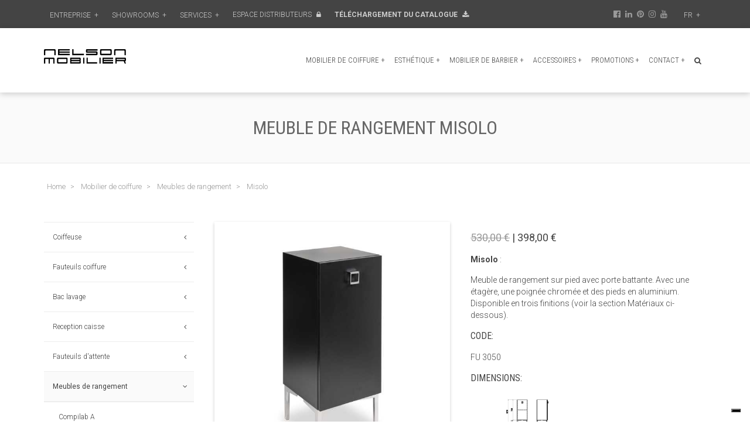

--- FILE ---
content_type: text/html; charset=UTF-8
request_url: https://www.nelson-mobilier.com/fr/mobilier-coiffure/meubles-rangement/535/1119/misolo/
body_size: 16293
content:
<!DOCTYPE html>
<html lang="fr">

<head>
	<meta charset="UTF-8">
	<meta name="viewport" content="width=device-width, initial-scale=1">
		<title>Meuble de rangement Misolo | Nelson Mobilier</title>
	<meta name="description" content="Decouvréz Misolo et autres produits parmi la gamme de Meubles de rangement fabriqués en France par Nelson Mobilier." />

	<base href="https://www.nelson-mobilier.com/" />
			<!-- Alternate meta link -->
		<link rel="alternate" hreflang="it" href="https://www.nelson-mobilier.com/it/arredamenti-parrucchieri/mobili-espositori/535/1119/misolo/" />
		<link rel="alternate" hreflang="en" href="https://www.nelson-mobilier.com/en/salon-furniture/color-bars-displays-storage/535/1119/misolo/" />
		<link rel="alternate" hreflang="fr" href="https://www.nelson-mobilier.com/fr/mobilier-coiffure/meubles-rangement/535/1119/misolo/" />
		<link rel="alternate" hreflang="es" href="https://www.nelson-mobilier.com/es/muebles-peluqueria/muebles-mostradores/535/1119/misolo/" />
		<link rel="alternate" hreflang="de" href="https://www.nelson-mobilier.com/de/friseureinrichtung/moebel-verkauf/535/1119/misolo/" />
		<link rel="alternate" hreflang="hu" href="https://www.nelson-mobilier.com/hu/m-bitor/taroliszekreny-1/535/1119/misolo/" />
		<!-- Fine Alternate meta link -->
	
	

	<link rel="canonical" href="https://www.nelson-mobilier.com/fr/mobilier-coiffure/meubles-rangement/535/1119/misolo/" />
	<link rel="alternate" hreflang="x-default" href="https://www.nelson-mobilier.com/en/salon-furniture/color-bars-displays-storage/535/1119/misolo/" />

	<link rel="shortcut icon" href="favicon.ico" type="image/x-icon">
	

<script type="text/javascript">
var _iub = _iub || [];
_iub.csConfiguration = {
  "askConsentAtCookiePolicyUpdate": true,
  "countryDetection": true,
  "enableFadp": true,
  "enableLgpd": true,
  "enableUspr": true,
  "floatingPreferencesButtonColor": "#000000",
  "floatingPreferencesButtonDisplay": "bottom-right",
  "perPurposeConsent": true,
  "purposes": "1,2,3,4,5",
  "siteId": 847180,
  "cookiePolicyId": 8156645,
  "lang": "fr",
  "securityStorage": "GRANTED", // Parametro aggiunto qui
  "banner": {
    "acceptButtonCaptionColor": "white",
    "acceptButtonColor": "#db4d33",
    "acceptButtonDisplay": true,
    "backgroundColor": "#444444",
    "closeButtonRejects": true,
    "customizeButtonCaptionColor": "white",
    "customizeButtonColor": "#353535",
    "customizeButtonDisplay": true,
    "explicitWithdrawal": true,
    "listPurposes": true,
    "position": "bottom",
    "rejectButtonCaptionColor": "white",
    "rejectButtonColor": "#ab402c",
    "rejectButtonDisplay": true,
    "showPurposesToggles": true,
    "textColor": "white"
  }
};
</script>

<script type="text/javascript" src="https://cs.iubenda.com/autoblocking/847180.js"></script>
<script type="text/javascript" src="//cdn.iubenda.com/cs/gpp/stub.js"></script>
<script type="text/javascript" src="//cdn.iubenda.com/cs/iubenda_cs.js" charset="UTF-8" async></script>

<link rel="stylesheet" href="css/uikit.min.css" />

<!-- custom style -->
<link rel="stylesheet" href="css-custom/style.css" />

<meta name="google-site-verification" content="p17cZmGCOPcpglDmamYTdmt8-zVl2Kzn0Lu99uowqVc" />

<!-- Meta Pixel Code -->
<script>
!function(f,b,e,v,n,t,s)
{if(f.fbq)return;n=f.fbq=function(){n.callMethod?
n.callMethod.apply(n,arguments):n.queue.push(arguments)};
if(!f._fbq)f._fbq=n;n.push=n;n.loaded=!0;n.version='2.0';
n.queue=[];t=b.createElement(e);t.async=!0;
t.src=v;s=b.getElementsByTagName(e)[0];
s.parentNode.insertBefore(t,s)}(window, document,'script',
'https://connect.facebook.net/en_US/fbevents.js');
fbq('init', '1962012884000303');
fbq('track', 'PageView');
</script>
<noscript><img height="1" width="1" style="display:none"
src="https://www.facebook.com/tr?id=1962012884000303&ev=PageView&noscript=1"
/></noscript>
<!-- End Meta Pixel Code -->

<!-- Google Tag Manager -->
<script>(function(w,d,s,l,i){w[l]=w[l]||[];w[l].push({'gtm.start':
new Date().getTime(),event:'gtm.js'});var f=d.getElementsByTagName(s)[0],
j=d.createElement(s),dl=l!='dataLayer'?'&l='+l:'';j.async=true;j.src=
'https://www.googletagmanager.com/gtm.js?id='+i+dl;f.parentNode.insertBefore(j,f);
})(window,document,'script','dataLayer','GTM-MD95HVK');</script>
<!-- End Google Tag Manager -->


<!-- Google Tag Manager -->
<script>(function(w,d,s,l,i){w[l]=w[l]||[];w[l].push({'gtm.start':
new Date().getTime(),event:'gtm.js'});var f=d.getElementsByTagName(s)[0],
j=d.createElement(s),dl=l!='dataLayer'?'&l='+l:'';j.async=true;j.src=
'https://www.googletagmanager.com/gtm.js?id='+i+dl;f.parentNode.insertBefore(j,f);
})(window,document,'script','dataLayer','GTM-5CB9SL3Q');</script>
<!-- End Google Tag Manager -->


<link rel="icon" type="image/png" href="/favicon/favicon-96x96.png" sizes="96x96" />
<link rel="icon" type="image/svg+xml" href="/favicon/favicon.svg" />
<link rel="shortcut icon" href="/favicon/favicon.ico" />
<link rel="apple-touch-icon" sizes="180x180" href="/favicon/apple-touch-icon.png" />
<meta name="apple-mobile-web-app-title" content="Nelson Mobilier" />
<link rel="manifest" href="/favicon/site.webmanifest" />
	<script type="application/ld+json">
{
    "@context": "https://schema.org",
    "@graph": [
        {
            "@type": "Product",
            "@id": "https://www.nelson-mobilier.com/fr/mobilier-coiffure/meubles-rangement/535/1119/misolo#product",
            "name": "Meuble de rangement Misolo",
            "offers": {
                "@id": "https://www.nelson-mobilier.com/fr/mobilier-coiffure/meubles-rangement/535/1119/misolo#offer"
            },
            "category": "Meuble de rangement",
            "sku": "FU 3050",
            "image": [
                "https://www.nelson-mobilier.com/images/meubles-misolo-nelson-design.jpg"
            ]
        },
        {
            "@type": "Offer",
            "@id": "https://www.nelson-mobilier.com/fr/mobilier-coiffure/meubles-rangement/535/1119/misolo#offer",
            "url": "https://www.nelson-mobilier.com/fr/mobilier-coiffure/meubles-rangement/535/1119/misolo/",
            "price": 398,
            "priceCurrency": "EUR",
            "availability": "https://schema.org/InStock"
        }
    ]
}
</script>

	
</head>

<body>
	<!-- Google Tag Manager (noscript) -->
<noscript><iframe src="https://www.googletagmanager.com/ns.html?id=GTM-MD95HVK"
height="0" width="0" style="display:none;visibility:hidden"></iframe></noscript>
<!-- End Google Tag Manager (noscript) -->


<!-- Google Tag Manager (noscript) -->
<noscript><iframe src="https://www.googletagmanager.com/ns.html?id=GTM-5CB9SL3Q"
height="0" width="0" style="display:none;visibility:hidden"></iframe></noscript>
<!-- End Google Tag Manager (noscript) -->	<div class="my-top-container">
    <div class="uk-container uk-container-center">
        <div class="uk-grid uk-grid-collapse" data-uk-grid-margin>
            <div class="uk-width-2-3 uk-width-medium-3-4 ">

                <div class="uk-button-dropdown" data-uk-dropdown>
                    <a href="fr/profile/" class="uk-visible-large uk-text-muted uk-text-uppercase uk-button uk-button-small my-button-trader ">
                        Entreprise <span class="nav-more">+</span>
                    </a>
                    <div class="uk-dropdown top-nav-dropdown">
                        <ul class="uk-nav uk-nav-dropdown top-nav-sub uk-text-uppercase">
                            <li>
                                <a href="fr/history/">
                                    Histoire                                </a>
                            </li>

                            <li>
                                <a href="fr/evolution/">
                                    Evolution                                </a>
                            </li>
                            <li>
                                <a href="fr/galleries/">
                                    Galerie                                </a>
                            </li>
                            <li><a href="fr/news/">Actualit&eacute;s</a></li>

                        </ul>
                    </div>
                </div>

                <div class="uk-button-dropdown" data-uk-dropdown>
                    <a class="uk-visible-large uk-text-muted uk-text-uppercase uk-button uk-button-small my-button-trader   ">
                        Showrooms <span class="nav-more">+</span>
                    </a>
                    <div class="uk-dropdown top-nav-dropdown">
                        <ul class="uk-nav uk-nav-dropdown top-nav-sub uk-text-uppercase">
                                                            <li>
                                    <a href="fr/showroom/1/salle-d-039-exposition-france/">
                                        Salle d'Exposition France                                    </a>
                                </li>
                                                            <li>
                                    <a href="fr/showroom/2/salle-d-039-exposition-italie/">
                                        Salle d'Exposition Italie                                    </a>
                                </li>
                                                    </ul>
                    </div>
                </div>


                <div class="uk-button-dropdown" data-uk-dropdown>
                    <a class="uk-visible-large uk-text-muted uk-text-uppercase uk-button uk-button-small my-button-trader   ">
                        Services <span class="nav-more">+</span>
                    </a>
                    <div class="uk-dropdown top-nav-dropdown">
                        <ul class="uk-nav uk-nav-dropdown top-nav-sub uk-text-uppercase">
                                                            <li>
                                    <a href="fr/services-design/">
                                        Service Design                                    </a>
                                </li>
                                                            <li>
                                    <a href="fr/services-school/">
                                        Agencement d'écoles                                    </a>
                                </li>
                                                            <li>
                                    <a href="fr/services-maintenance/">
                                        Entretien Mobilier                                    </a>
                                </li>
                                                            <li>
                                    <a href="fr/services-wella/">
                                        Partenariats                                    </a>
                                </li>
                                                    </ul>
                    </div>
                </div>

                                    <a href="#trade-login-panel" class="uk-visible-large uk-text-muted uk-text-uppercase uk-button uk-button-small my-button-trader   " data-uk-modal>
                        Espace distributeurs <i class="uk-icon-lock uk-margin-small-left"></i>
                    </a>
                                <a href="fr/download/" class=" uk-text-bold uk-text-uppercase uk-button uk-button-small my-button-trader">
                    T&eacute;l&eacute;chargement du Catalogue <i class="uk-icon-download uk-margin-small-left"></i>
                </a>


            </div>
            <div class="uk-width-medium-1-4 uk-width-1-3 uk-text-right ">

                 <a href="http://www.facebook.com/pages/Nelson-Mobilier/116172807149" class="uk-text-muted uk-margin-left" target="_blank"><i class="uk-icon-facebook-official  "></i></a>
                                                 <a href="https://www.linkedin.com/company/nelson-mobilier/" class="uk-text-muted uk-margin-small-left" target="_blank"><i class="uk-icon-linkedin  "></i></a>
                                 <a href="https://pin.it/1RhfE4R" class="uk-text-muted uk-margin-small-left" target="_blank"><i class="uk-icon-pinterest "></i></a>
                                 <a href="https://www.instagram.com/nelson_mobilier/" class="uk-text-muted uk-margin-small-left" target="_blank"><i class="uk-icon-instagram  "></i></a>
                                 <a href="https://www.youtube.com/channel/UCIlfF-6TAFb_flGI4d4WmpA" target="_blank" class="uk-text-muted uk-margin-small-left"><i class="uk-icon-youtube "></i></a>
                

                <div class="uk-button-dropdown uk-margin-left" data-uk-dropdown>
                    <a class="uk-visible-large uk-text-muted uk-text-uppercase uk-button uk-button-small my-button-trader   ">
                        fr <span class="nav-more">+</span>
                    </a>
                    <div class="uk-dropdown top-nav-dropdown bgwhite bdgrey ">

                        <div class="uk-grid uk-grid-width-1-6 top-nav-lang uk-grid-small uk-text-center uk-margin-auto" data-uk-grid-margin>
                            <div class="bred_"><a href="https://www.nelson-mobilier.com/fr/mobilier-coiffure/meubles-rangement/535/1119/misolo/">FR</a></div>
                            <div class="bred_"><a href="https://www.nelson-mobilier.com/it/arredamenti-parrucchieri/mobili-espositori/535/1119/misolo/">IT</a> </div>
                            <div class="bred_"> <a href="https://www.nelson-mobilier.com/en/salon-furniture/color-bars-displays-storage/535/1119/misolo/">EN</a> </div>
                            <div class="bred_"> <a href="https://www.nelson-mobilier.com/es/muebles-peluqueria/muebles-mostradores/535/1119/misolo/">ES</a> </div>
                            <div class="bred_"> <a href="https://www.nelson-mobilier.com/de/friseureinrichtung/moebel-verkauf/535/1119/misolo/">DE</a></div>
                            <div class="bred_"> <a href="https://www.nelson-mobilier.com/hu/m-bitor/taroliszekreny-1/535/1119/misolo/">HU</a></div>
                        </div>


                    </div>
                </div>
            </div>
        </div>
    </div>
</div>

<div class="my-navbar-container" data-uk-sticky>
    <div class="uk-container uk-container-center">
        <nav class="uk-navbar">
            <a class="uk-navbar-brand uk-visible-large" href="fr/"><img src="images/nelson.svg" class="my-logo"></a>
            <div class="uk-navbar-flip">
                <ul class="uk-navbar-nav uk-visible-large">
                    <li class="uk-hidden">
                        <a href="fr/"> <i class="uk-icon-home"></i> </a>
                    </li>
                                            <li class="uk-parent" data-uk-dropdown>
                            <a href="fr/mobilier-coiffure/">
                                Mobilier de coiffure<span class="nav-more">+</span></a>
                            <div class="uk-dropdown uk-dropdown-navbar my-dopdown-nav ">
                                <ul class="uk-nav uk-nav-navbar">
                                                                            <li>
                                            <a href="fr/mobilier-coiffure/postes-coiffage/">
                                                Coiffeuse                                            </a>
                                        </li>
                                                                            <li>
                                            <a href="fr/mobilier-coiffure/fauteuil-coiffure/">
                                                Fauteuils coiffure                                            </a>
                                        </li>
                                                                            <li>
                                            <a href="fr/mobilier-coiffure/bac-lavage/">
                                                Bac lavage                                            </a>
                                        </li>
                                                                            <li>
                                            <a href="fr/mobilier-coiffure/reception-caisse/">
                                                Reception caisse                                            </a>
                                        </li>
                                                                            <li>
                                            <a href="fr/mobilier-coiffure/fauteuils-attente/">
                                                Fauteuils d'attente                                            </a>
                                        </li>
                                                                            <li>
                                            <a href="fr/mobilier-coiffure/meubles-rangement/">
                                                Meubles de rangement                                            </a>
                                        </li>
                                                                            <li>
                                            <a href="fr/mobilier-coiffure/vaporisateur/">
                                                Vaporisateur                                            </a>
                                        </li>
                                                                            <li>
                                            <a href="fr/mobilier-coiffure/tabourets/">
                                                Tabourets                                            </a>
                                        </li>
                                                                            <li>
                                            <a href="fr/mobilier-coiffure/repose-pieds/">
                                                Repose-pieds                                            </a>
                                        </li>
                                                                            <li>
                                            <a href="fr/mobilier-coiffure/tablettes/">
                                                Tablettes / Chariots                                            </a>
                                        </li>
                                                                    </ul>
                            </div>
                        </li>
                                            <li class="uk-parent" data-uk-dropdown>
                            <a href="fr/mobilier-esthetique/">
                                Esthétique<span class="nav-more">+</span></a>
                            <div class="uk-dropdown uk-dropdown-navbar my-dopdown-nav ">
                                <ul class="uk-nav uk-nav-navbar">
                                                                            <li>
                                            <a href="fr/mobilier-esthetique/fauteuil-maquillage/">
                                                Fauteuils de maquillage                                            </a>
                                        </li>
                                                                            <li>
                                            <a href="fr/mobilier-esthetique/fauteuils-pedicure/">
                                                Fauteuils Pédicure                                            </a>
                                        </li>
                                                                            <li>
                                            <a href="fr/mobilier-esthetique/tables-massage/">
                                                Tables de massage                                            </a>
                                        </li>
                                                                            <li>
                                            <a href="fr/mobilier-esthetique/tables-manucure/">
                                                Tables de manucure                                            </a>
                                        </li>
                                                                            <li>
                                            <a href="fr/mobilier-esthetique/vaporisateur-1/">
                                                Vaporisateur                                            </a>
                                        </li>
                                                                            <li>
                                            <a href="fr/mobilier-esthetique/tablettes-chariots/">
                                                Tablettes/ Chariots                                            </a>
                                        </li>
                                                                            <li>
                                            <a href="fr/mobilier-esthetique/laboratoires/">
                                                Laboratoires                                            </a>
                                        </li>
                                                                    </ul>
                            </div>
                        </li>
                                            <li class="uk-parent" data-uk-dropdown>
                            <a href="fr/mobilier-de-barbier/">
                                Mobilier de barbier<span class="nav-more">+</span></a>
                            <div class="uk-dropdown uk-dropdown-navbar my-dopdown-nav ">
                                <ul class="uk-nav uk-nav-navbar">
                                                                            <li>
                                            <a href="fr/mobilier-de-barbier/fauteuils-de-barbier/">
                                                Fauteuils de barbier                                            </a>
                                        </li>
                                                                            <li>
                                            <a href="fr/mobilier-de-barbier/coiffeuses-de-barbier/">
                                                Coiffeuses de barbier                                            </a>
                                        </li>
                                                                            <li>
                                            <a href="fr/mobilier-de-barbier/bac-lavage-1/">
                                                Bac lavage de barbier                                            </a>
                                        </li>
                                                                            <li>
                                            <a href="fr/mobilier-de-barbier/reception-caisse-1/">
                                                Reception caisse                                            </a>
                                        </li>
                                                                            <li>
                                            <a href="fr/mobilier-de-barbier/fauteuils-d-039-attente/">
                                                Fauteuils d'attente                                            </a>
                                        </li>
                                                                            <li>
                                            <a href="fr/mobilier-de-barbier/chariots-1/">
                                                Chariots                                            </a>
                                        </li>
                                                                            <li>
                                            <a href="fr/mobilier-de-barbier/meubles-de-rangement/">
                                                Meubles de rangement                                            </a>
                                        </li>
                                                                            <li>
                                            <a href="fr/mobilier-de-barbier/vaporisateur-2/">
                                                Vaporisateur                                            </a>
                                        </li>
                                                                    </ul>
                            </div>
                        </li>
                                            <li class="uk-parent" data-uk-dropdown>
                            <a href="fr/pieces-detachees/">
                                Accessoires<span class="nav-more">+</span></a>
                            <div class="uk-dropdown uk-dropdown-navbar my-dopdown-nav ">
                                <ul class="uk-nav uk-nav-navbar">
                                                                            <li>
                                            <a href="fr/pieces-detachees/pour-fauteuils/">
                                                Pour fauteuils                                            </a>
                                        </li>
                                                                            <li>
                                            <a href="fr/pieces-detachees/pour-bacs-lavage/">
                                                Pour bacs de lavage                                            </a>
                                        </li>
                                                                    </ul>
                            </div>
                        </li>
                                             <li class="uk-parent" data-uk-dropdown>
                            <a>
                                Promotions<span class="nav-more">+</span></a>
                            <div class="uk-dropdown uk-dropdown-navbar my-dopdown-nav">
                                <ul class="uk-nav uk-nav-navbar">
                                    <li>
                                        <a href="fr/promotions/">
                                            T&eacute;l&eacute;chargez notre promotion                                        </a>
                                    </li>
                                    <li>
                                        <a href="fr/outlet/">
                                            D&eacute;stockage                                        </a>
                                    </li>

                                </ul>
                            </div>

                        </li>
                                        <li class="uk-parent" data-uk-dropdown>
                        <a>
                            Contact<span class="nav-more">+</span></a>
                        <div class="uk-dropdown uk-dropdown-navbar my-dopdown-nav">
                            <ul class="uk-nav uk-nav-navbar">

                                <li>
                                    <a href="fr/contact-catalog/">
                                        Demande catalogue                                    </a>
                                </li>
                                <li>
                                    <a href="fr/contact-info/">
                                        Demande d'information                                    </a>
                                </li>
                                                                    <li><a href="fr/contact/7/nelson-mobilier-france/">Nelson Mobilier France</a></li>
                                                                    <li><a href="fr/contact/8/nelson-mobilier-italie/">Nelson Mobilier Italie</a></li>
                                                                    <li><a href="fr/contact/10/nelson-mobilier-usa/">Nelson Mobilier USA</a></li>
                                                                    <li><a href="fr/contact/14/nelson-mobilier-hongrie/">Nelson Mobilier Hongrie</a></li>
                                
                            </ul>
                        </div>
                    </li>


                    <li>
                        <a href="#search-panel" class="uk-navbar-toggle uk-navbar-toggle-alt" data-uk-modal></a>
                    </li>

                </ul>


            </div>
            <div class="uk-navbar-brand uk-hidden-large my-brand-small">
                <a href="fr/" class="uk-text-uppercase"><img src="images/nelson.svg" class="uk-margin-small-right my-logo"></a>
            </div>
            <div class="uk-navbar-flip">
                <div class="uk-navbar-content ">
                    <a href="#search-panel" class="uk-hidden-large" data-uk-modal><i class="uk-icon-search uk-icon-small nav-icon-bars "></i></a>
                </div>
                <div class="uk-navbar-content ">
                    <a href="#offcanvas" class="uk-hidden-large " data-uk-offcanvas><i class="uk-icon-bars uk-icon-small nav-icon-bars "></i></a>
                </div>
            </div>
        </nav>
    </div>
</div>



<div id="offcanvas" class="uk-offcanvas">
    <div class="uk-offcanvas-bar">

        <div class="uk-background-default" style="background: #fff">
            <div class="uk-grid uk-grid-width-1-6 top-nav-lang uk-grid-small uk-text-center uk-margin-auto" data-uk-grid-margin>
                <div class="uk-hidden"> <a href="fr/"> <i class="uk-icon-home"></i> </a></div>
                <div class="bred_"><a href="https://www.nelson-mobilier.com/fr/mobilier-coiffure/meubles-rangement/535/1119/misolo/">FR</a></div>
                <div class="bred_"><a href="https://www.nelson-mobilier.com/it/arredamenti-parrucchieri/mobili-espositori/535/1119/misolo/">IT</a> </div>
                <div class="bred_"> <a href="https://www.nelson-mobilier.com/en/salon-furniture/color-bars-displays-storage/535/1119/misolo/">EN</a> </div>

                <div class="bred_"> <a href="https://www.nelson-mobilier.com/es/muebles-peluqueria/muebles-mostradores/535/1119/misolo/">ES</a> </div>
                <div class="bred_"> <a href="https://www.nelson-mobilier.com/de/friseureinrichtung/moebel-verkauf/535/1119/misolo/">DE</a></div>
                <div class="bred_"> <a href="https://www.nelson-mobilier.com/hu/m-bitor/taroliszekreny-1/535/1119/misolo/">HU</a></div>

            </div>
        </div>

        <ul class="uk-nav uk-nav-offcanvas uk-nav-parent-icon uk-text-uppercase" data-uk-nav>
            <li> <a href="fr/"> <i class="uk-icon-home"></i> </a></li>

            <li>
                
                    <a href="fr/mobilier-coiffure/" class="my-main-nav-cat">Mobilier de coiffure</a>
                    <ul class="uk-nav uk-nav-parent-icon uk-text-uppercase no-border" data-uk-nav>
                        <li class="uk-parent ">
                            <a href="#" class="my-sub-nav-cat">&nbsp</a>
                            <ul class="uk-nav-sub ">

                                                                    <li>
                                        <a href="fr/mobilier-coiffure/postes-coiffage/">
                                            Coiffeuse                                        </a>
                                    </li>
                                                                    <li>
                                        <a href="fr/mobilier-coiffure/fauteuil-coiffure/">
                                            Fauteuils coiffure                                        </a>
                                    </li>
                                                                    <li>
                                        <a href="fr/mobilier-coiffure/bac-lavage/">
                                            Bac lavage                                        </a>
                                    </li>
                                                                    <li>
                                        <a href="fr/mobilier-coiffure/reception-caisse/">
                                            Reception caisse                                        </a>
                                    </li>
                                                                    <li>
                                        <a href="fr/mobilier-coiffure/fauteuils-attente/">
                                            Fauteuils d'attente                                        </a>
                                    </li>
                                                                    <li>
                                        <a href="fr/mobilier-coiffure/meubles-rangement/">
                                            Meubles de rangement                                        </a>
                                    </li>
                                                                    <li>
                                        <a href="fr/mobilier-coiffure/vaporisateur/">
                                            Vaporisateur                                        </a>
                                    </li>
                                                                    <li>
                                        <a href="fr/mobilier-coiffure/tabourets/">
                                            Tabourets                                        </a>
                                    </li>
                                                                    <li>
                                        <a href="fr/mobilier-coiffure/repose-pieds/">
                                            Repose-pieds                                        </a>
                                    </li>
                                                                    <li>
                                        <a href="fr/mobilier-coiffure/tablettes/">
                                            Tablettes / Chariots                                        </a>
                                    </li>
                                                            </ul>
                        </li>
                    </ul>
                
                    <a href="fr/mobilier-esthetique/" class="my-main-nav-cat">Esthétique</a>
                    <ul class="uk-nav uk-nav-parent-icon uk-text-uppercase no-border" data-uk-nav>
                        <li class="uk-parent ">
                            <a href="#" class="my-sub-nav-cat">&nbsp</a>
                            <ul class="uk-nav-sub ">

                                                                    <li>
                                        <a href="fr/mobilier-esthetique/fauteuil-maquillage/">
                                            Fauteuils de maquillage                                        </a>
                                    </li>
                                                                    <li>
                                        <a href="fr/mobilier-esthetique/fauteuils-pedicure/">
                                            Fauteuils Pédicure                                        </a>
                                    </li>
                                                                    <li>
                                        <a href="fr/mobilier-esthetique/tables-massage/">
                                            Tables de massage                                        </a>
                                    </li>
                                                                    <li>
                                        <a href="fr/mobilier-esthetique/tables-manucure/">
                                            Tables de manucure                                        </a>
                                    </li>
                                                                    <li>
                                        <a href="fr/mobilier-esthetique/vaporisateur-1/">
                                            Vaporisateur                                        </a>
                                    </li>
                                                                    <li>
                                        <a href="fr/mobilier-esthetique/tablettes-chariots/">
                                            Tablettes/ Chariots                                        </a>
                                    </li>
                                                                    <li>
                                        <a href="fr/mobilier-esthetique/laboratoires/">
                                            Laboratoires                                        </a>
                                    </li>
                                                            </ul>
                        </li>
                    </ul>
                
                    <a href="fr/mobilier-de-barbier/" class="my-main-nav-cat">Mobilier de barbier</a>
                    <ul class="uk-nav uk-nav-parent-icon uk-text-uppercase no-border" data-uk-nav>
                        <li class="uk-parent ">
                            <a href="#" class="my-sub-nav-cat">&nbsp</a>
                            <ul class="uk-nav-sub ">

                                                                    <li>
                                        <a href="fr/mobilier-de-barbier/fauteuils-de-barbier/">
                                            Fauteuils de barbier                                        </a>
                                    </li>
                                                                    <li>
                                        <a href="fr/mobilier-de-barbier/coiffeuses-de-barbier/">
                                            Coiffeuses de barbier                                        </a>
                                    </li>
                                                                    <li>
                                        <a href="fr/mobilier-de-barbier/bac-lavage-1/">
                                            Bac lavage de barbier                                        </a>
                                    </li>
                                                                    <li>
                                        <a href="fr/mobilier-de-barbier/reception-caisse-1/">
                                            Reception caisse                                        </a>
                                    </li>
                                                                    <li>
                                        <a href="fr/mobilier-de-barbier/fauteuils-d-039-attente/">
                                            Fauteuils d'attente                                        </a>
                                    </li>
                                                                    <li>
                                        <a href="fr/mobilier-de-barbier/chariots-1/">
                                            Chariots                                        </a>
                                    </li>
                                                                    <li>
                                        <a href="fr/mobilier-de-barbier/meubles-de-rangement/">
                                            Meubles de rangement                                        </a>
                                    </li>
                                                                    <li>
                                        <a href="fr/mobilier-de-barbier/vaporisateur-2/">
                                            Vaporisateur                                        </a>
                                    </li>
                                                            </ul>
                        </li>
                    </ul>
                
                    <a href="fr/pieces-detachees/" class="my-main-nav-cat">Accessoires</a>
                    <ul class="uk-nav uk-nav-parent-icon uk-text-uppercase no-border" data-uk-nav>
                        <li class="uk-parent ">
                            <a href="#" class="my-sub-nav-cat">&nbsp</a>
                            <ul class="uk-nav-sub ">

                                                                    <li>
                                        <a href="fr/pieces-detachees/pour-fauteuils/">
                                            Pour fauteuils                                        </a>
                                    </li>
                                                                    <li>
                                        <a href="fr/pieces-detachees/pour-bacs-lavage/">
                                            Pour bacs de lavage                                        </a>
                                    </li>
                                                            </ul>
                        </li>
                    </ul>
                
            </li>
            <li class="uk-parent">
                <a href="#">
                    Promotions                </a>

                <ul class="uk-nav-sub">
                    <li>
                        <a href="fr/promotions/">
                            T&eacute;l&eacute;chargez notre promotion                        </a>
                    </li>
                    <li>
                        <a href="fr/outlet/">
                            D&eacute;stockage                        </a>
                    </li>

                </ul>
            </li>


            <li class="uk-parent">
                <a href="#">
                    Services                </a>
                <ul class="uk-nav-sub">
                                            <li>
                            <a href="fr/services-design/">
                                Service Design                            </a>
                        </li>
                                            <li>
                            <a href="fr/services-school/">
                                Agencement d'écoles                            </a>
                        </li>
                                            <li>
                            <a href="fr/services-maintenance/">
                                Entretien Mobilier                            </a>
                        </li>
                                            <li>
                            <a href="fr/services-wella/">
                                Partenariats                            </a>
                        </li>
                    
                </ul>
            </li>


            <li>
                <a href="fr/profile/" class="my-main-nav-cat">
                    Entreprise                </a>
                <ul class="uk-nav uk-nav-parent-icon uk-text-uppercase no-border" data-uk-nav>
                    <li class="uk-parent ">
                        <a href="#" class="my-sub-nav-cat">&nbsp</a>
                        <ul class="uk-nav-sub ">
                            <li>
                                <a href="fr/history/">
                                    Histoire                                </a>
                            </li>
                            <li>
                                <a href="fr/evolution/">
                                    Evolution                                </a>
                            </li>
                            <li>
                                <a href="fr/galleries/">
                                    Galerie                                </a>
                            </li>
                            <li>
                                <a href="fr/news/">Actualit&eacute;s</a>
                            </li>

                            <li>
                                <a href="fr/download/">
                                    T&eacute;l&eacute;chargement du Catalogue                                </a>
                            </li>
                        </ul>
                    </li>
                </ul>
            </li>

            <li class="uk-parent">
                <a href="#">
                    Showrooms                </a>
                <ul class="uk-nav-sub">
                                            <li>
                            <a href="fr/showroom/1/salle-d-039-exposition-france/">
                                Salle d'Exposition France                            </a>
                        </li>
                                            <li>
                            <a href="fr/showroom/2/salle-d-039-exposition-italie/">
                                Salle d'Exposition Italie                            </a>
                        </li>
                                    </ul>
            </li>
            <li>
                <a href="fr/contact-catalog/">
                    Demande catalogue                </a>
            </li>
            <li>
                <a href="fr/contact-info/">
                    Contact                </a>
            </li>
            <li class="uk-nav-header">
                Distributeurs            </li>
                            <li>
                    <div class="uk-panel">
                        <form action="login.php?l=fr" method="post" enctype="multipart/form-data" name="Logon" id="Logon" class="uk-form uk-form-horizontal">
                            <div class="uk-form-row">
                                <label class="uk-form-label" for="User">User:</label>
                                <input type="text" name="User" id="User" class="uk-form-width-medium">
                            </div>
                            <div class="uk-form-row">
                                <label class="uk-form-label" for="Password">Password:</label>
                                <input name="Password" type="password" id="Password" maxlength="8" class="uk-form-width-medium">
                            </div>
                            <div class="uk-form-row">
                                <label class="uk-form-label"></label>
                                <input type="submit" name="Login" id="Login" value="Login" class="uk-button uk-form-width-medium" />
                            </div>
                        </form>
                    </div>
                </li>
                    </ul>
    </div>
</div>
<div class="uk-modal" id="trade-login-panel">
    <div class="uk-modal-dialog">
        <button type="button" class="uk-modal-close uk-close"></button>
        <div class="uk-modal-header uk-text-center">
            <h3>Espace distributeurs</h3>
        </div>
        <form action="login.php?l=fr" method="post" enctype="multipart/form-data" name="Logon" id="Logon" class="uk-form uk-form-horizontal">
            <div class="uk-form-row">
                <label class="uk-form-label" for="User">User:</label>
                <input type="text" name="User" id="User" class="uk-form-width-medium">
            </div>
            <div class="uk-form-row">
                <label class="uk-form-label" for="Password">Password:</label>
                <input name="Password" type="password" id="Password" maxlength="8" class="uk-form-width-medium">
            </div>
            <div class="uk-form-row">
                <label class="uk-form-label"></label>
                <input type="submit" name="Login" id="Login" value="Login" class="uk-button uk-form-width-medium" />
            </div>
        </form>
        <div class="uk-modal-footer uk-text-center uk-text-small">
            https://www.nelson-mobilier.com/        </div>
    </div>
</div>

<div class="uk-modal" id="search-panel">
    <div class="uk-modal-dialog">
        <button type="button" class="uk-modal-close uk-close"></button>
        <div class="uk-modal-header uk-text-center">
            <h3>Chercher</h3>
        </div>
        <form method="get" action="fr/search/" class="uk-form uk-margin-top uk-text-center">
            <div class="uk-form-row">

                <input type="text" name="string" id="string" class="uk-form-width-medium">
            </div>

            <div class="uk-form-row">
                <label class="uk-form-label"></label>
                <input type="submit" name="search" id="search" value="Chercher" class="uk-button uk-form-width-medium" />
            </div>
        </form>
        <div class="uk-modal-footer uk-text-center uk-text-small">
            https://www.nelson-mobilier.com/        </div>
    </div>
</div>	<!-- Start Content -->
	<div class="my-page-title-container">
		<div class="uk-container uk-container-center uk-text-center">

			<h1>Meuble de rangement Misolo</h1>
		</div>
	</div>
	<div class="uk-container uk-container-center uk-margin-top">
				<!-- breadcrumb start -->
	<div class="uk-grid" data-uk-grid-margin>	
		<div class="uk-width-1-1">
<ol itemscope itemtype="http://schema.org/BreadcrumbList" class="uk-breadcrumb uk-margin-top">
		<li>
	<a href="https://www.nelson-mobilier.com/fr/">Home</a> 
	</li>
						<li itemprop="itemListElement" itemscope itemtype="http://schema.org/ListItem">
	<a itemprop="item" href="https://www.nelson-mobilier.com/fr/mobilier-coiffure/"><span itemprop="name">Mobilier de coiffure</span></a> 
	<meta itemprop="position" content="1" />
	</li>
					<li itemprop="itemListElement" itemscope itemtype="http://schema.org/ListItem">
	<a itemprop="item" href="https://www.nelson-mobilier.com/fr/mobilier-coiffure/meubles-rangement/"><span itemprop="name">Meubles de rangement</span></a> 
	<meta itemprop="position" content="2" />
	</li>
						<li itemprop="itemListElement" itemscope itemtype="http://schema.org/ListItem" class="uk-active">
	<span itemprop="name">Misolo</span>
	<meta itemprop="position" content="3" />
	</li>
	</ol>
		</div>
	</div>
		<div class="uk-grid" data-uk-grid-margin>
			<div class="uk-width-medium-1-4 uk-hidden-small">
				  <h3 class="uk-margin-top">
    </h3>
<ul class="uk-nav uk-nav-parent-icon uk-nav-side" data-uk-nav>
  
    <li class="  uk-parent"><a href="#">
  Coiffeuse  </a>
  <ul class="uk-nav-sub">
  <li class=""><a href="fr/mobilier-coiffure/postes-coiffage/606/1306/scamnum-4p-2p/">
  Scamnum 4P - 2P  </a></li>
    <li class=""><a href="fr/mobilier-coiffure/postes-coiffage/604/1308/circolus/">
  Circolus  </a></li>
    <li class=""><a href="fr/mobilier-coiffure/postes-coiffage/570/1425/scamnum-ronde/">
  Scamnum Ronde  </a></li>
    <li class=""><a href="fr/mobilier-coiffure/postes-coiffage/413/889/ipure-ipure-wood/">
  iPure / iPure Wood  </a></li>
    <li class=""><a href="fr/mobilier-coiffure/postes-coiffage/633/1421/ovalis-led/">
  Ovalis LED  </a></li>
    <li class=""><a href="fr/mobilier-coiffure/postes-coiffage/567/1177/ovalis/">
  Ovalis  </a></li>
    <li class=""><a href="fr/mobilier-coiffure/postes-coiffage/625/1404/ovalis-double-led/">
  Ovalis Double LED  </a></li>
    <li class=""><a href="fr/mobilier-coiffure/postes-coiffage/591/1430/ovalis-double/">
  Ovalis Double  </a></li>
    <li class=""><a href="fr/mobilier-coiffure/postes-coiffage/479/992/magnum/">
  Magnum  </a></li>
    <li class=""><a href="fr/mobilier-coiffure/postes-coiffage/568/1180/rectangulum/">
  Rectangulum  </a></li>
    <li class=""><a href="fr/mobilier-coiffure/postes-coiffage/590/1336/miroir-rond/">
  Miroir Rond  </a></li>
    <li class=""><a href="fr/mobilier-coiffure/postes-coiffage/587/1241/bar-miroir-rond/">
  Bar Miroir Rond  </a></li>
    <li class=""><a href="fr/mobilier-coiffure/postes-coiffage/585/1238/ipure-cadre/">
  iPure Cadre  </a></li>
    <li class=""><a href="fr/mobilier-coiffure/postes-coiffage/414/890/ipure-led-ipure-wood-led/">
  iPure LED / iPure Wood LED  </a></li>
    <li class=""><a href="fr/mobilier-coiffure/postes-coiffage/586/1240/bar-miroir-carre/">
  Bar Miroir Carré   </a></li>
    <li class=""><a href="fr/mobilier-coiffure/postes-coiffage/569/1182/scamnum-carre/">
  Scamnum Carré  </a></li>
    <li class=""><a href="fr/mobilier-coiffure/postes-coiffage/524/1096/frame-1958/">
  Frame 1958  </a></li>
    <li class=""><a href="fr/mobilier-coiffure/postes-coiffage/589/1251/mirroir-carre/">
  Mirroir Carré  </a></li>
    <li class=""><a href="fr/mobilier-coiffure/postes-coiffage/565/1173/fluctus-noir-silver/">
  Fluctus Noir/ Silver  </a></li>
    <li class=""><a href="fr/mobilier-coiffure/postes-coiffage/566/1175/imperium-blanc-mat-noir-mat/">
  Imperium Blanc Mat/ Noir Mat  </a></li>
    <li class=""><a href="fr/mobilier-coiffure/postes-coiffage/521/1091/maya/">
  Maya  </a></li>
    <li class=""><a href="fr/mobilier-coiffure/postes-coiffage/419/898/texture/">
  Texture  </a></li>
    <li class=""><a href="fr/mobilier-coiffure/postes-coiffage/564/1171/deci/">
  Decò  </a></li>
    <li class=""><a href="fr/mobilier-coiffure/postes-coiffage/537/1092/maya-cut/">
  Maya Cut   </a></li>
    <li class=""><a href="fr/mobilier-coiffure/postes-coiffage/563/1170/graphos/">
  Graphos  </a></li>
    <li class=""><a href="fr/mobilier-coiffure/postes-coiffage/582/1235/deco-bar/">
  Deco Bar  </a></li>
    <li class=""><a href="fr/mobilier-coiffure/postes-coiffage/583/1236/graphos-bar/">
  Graphos Bar  </a></li>
    <li class=""><a href="fr/mobilier-coiffure/postes-coiffage/506/1055/itable/">
  iTable  </a></li>
    <li class=""><a href="fr/mobilier-coiffure/postes-coiffage/523/1234/itable-centrale/">
  iTable Centrale  </a></li>
    <li class=""><a href="fr/mobilier-coiffure/postes-coiffage/247/678/krystal-centrale/">
  Krystal Centrale   </a></li>
    <li class=""><a href="fr/mobilier-coiffure/postes-coiffage/330/682/krystal-murale/">
  Krystal Murale   </a></li>
    <li class=""><a href="fr/mobilier-coiffure/postes-coiffage/379/799/perform-elite/">
  Perform Elite  </a></li>
    <li class=""><a href="fr/mobilier-coiffure/postes-coiffage/378/798/perform-allusion/">
  Perform Allusion  </a></li>
    <li class=""><a href="fr/mobilier-coiffure/postes-coiffage/489/1023/perform-allusion-cut/">
  Perform Allusion Cut  </a></li>
    <li class=""><a href="fr/mobilier-coiffure/postes-coiffage/380/800/supplement-perform-plus/">
  Supplément Perform Plus  </a></li>
    <li class=""><a href="fr/mobilier-coiffure/postes-coiffage/279/581/speky/">
  Speky  </a></li>
    <li class=""><a href="fr/mobilier-coiffure/postes-coiffage/342/704/speky-double/">
  Speky Double   </a></li>
    <li class=""><a href="fr/mobilier-coiffure/postes-coiffage/184/389/roller-ii/">
  Roller II  </a></li>
  </ul>
  </li>
    <li class="  uk-parent"><a href="#">
  Fauteuils coiffure  </a>
  <ul class="uk-nav-sub">
  <li class=""><a href="fr/mobilier-coiffure/fauteuil-coiffure/630/1416/midnight/">
  Midnight  </a></li>
    <li class=""><a href="fr/mobilier-coiffure/fauteuil-coiffure/609/1383/nova/">
  Nova  </a></li>
    <li class=""><a href="fr/mobilier-coiffure/fauteuil-coiffure/605/1305/iron-black/">
  Iron Black  </a></li>
    <li class=""><a href="fr/mobilier-coiffure/fauteuil-coiffure/525/1384/charme/">
  Charme  </a></li>
    <li class=""><a href="fr/mobilier-coiffure/fauteuil-coiffure/526/1385/coste-039-s/">
  Coste's  </a></li>
    <li class=""><a href="fr/mobilier-coiffure/fauteuil-coiffure/514/1386/suite/">
  Suite  </a></li>
    <li class=""><a href="fr/mobilier-coiffure/fauteuil-coiffure/508/1388/sue/">
  Sue  </a></li>
    <li class=""><a href="fr/mobilier-coiffure/fauteuil-coiffure/429/1387/open/">
  Open  </a></li>
    <li class=""><a href="fr/mobilier-coiffure/fauteuil-coiffure/350/1389/isoka/">
  Isoka   </a></li>
    <li class=""><a href="fr/mobilier-coiffure/fauteuil-coiffure/186/1390/barbizon/">
  Barbizon  </a></li>
    <li class=""><a href="fr/mobilier-coiffure/fauteuil-coiffure/304/634/babou-2-0/">
  Babou 2.0  </a></li>
    <li class=""><a href="fr/mobilier-coiffure/fauteuil-coiffure/387/1288/mania/">
  Mania  </a></li>
    <li class=""><a href="fr/mobilier-coiffure/fauteuil-coiffure/287/1392/bowy/">
  Bowy  </a></li>
    <li class=""><a href="fr/mobilier-coiffure/fauteuil-coiffure/291/615/cosy/">
  Cosy  </a></li>
    <li class=""><a href="fr/mobilier-coiffure/fauteuil-coiffure/424/1393/teach/">
  Teach  </a></li>
    <li class=""><a href="fr/mobilier-coiffure/fauteuil-coiffure/199/453/gone-ii/">
  Gone II  </a></li>
  </ul>
  </li>
    <li class="  uk-parent"><a href="#">
  Bac lavage  </a>
  <ul class="uk-nav-sub">
  <li class=""><a href="fr/mobilier-coiffure/bac-lavage/631/1417/midnight-wash/">
  Midnight Wash  </a></li>
    <li class=""><a href="fr/mobilier-coiffure/bac-lavage/629/1426/nelbyspa/">
  Nelbyspa  </a></li>
    <li class=""><a href="fr/mobilier-coiffure/bac-lavage/608/1344/novawash/">
  Novawash  </a></li>
    <li class=""><a href="fr/mobilier-coiffure/bac-lavage/620/1370/novawash-2p/">
  Novawash 2P  </a></li>
    <li class=""><a href="fr/mobilier-coiffure/bac-lavage/621/1376/novawash-3p/">
  Novawash 3P  </a></li>
    <li class=""><a href="fr/mobilier-coiffure/bac-lavage/603/1303/iron-black-wash/">
  Iron Black Wash  </a></li>
    <li class=""><a href="fr/mobilier-coiffure/bac-lavage/575/1194/privatus/">
  Privatus  </a></li>
    <li class=""><a href="fr/mobilier-coiffure/bac-lavage/505/1051/prive/">
  Privé  </a></li>
    <li class=""><a href="fr/mobilier-coiffure/bac-lavage/359/751/gowash/">
  Gowash  </a></li>
    <li class=""><a href="fr/mobilier-coiffure/bac-lavage/371/1162/gowash-2p/">
  Gowash 2P  </a></li>
    <li class=""><a href="fr/mobilier-coiffure/bac-lavage/372/1163/gowash-3p/">
  Gowash 3P  </a></li>
    <li class=""><a href="fr/mobilier-coiffure/bac-lavage/352/739/ergowash/">
  Ergowash  </a></li>
    <li class=""><a href="fr/mobilier-coiffure/bac-lavage/357/747/chromowash/">
  Chromowash  </a></li>
    <li class=""><a href="fr/mobilier-coiffure/bac-lavage/412/888/topwash-chrome/">
  Topwash Chrome  </a></li>
    <li class=""><a href="fr/mobilier-coiffure/bac-lavage/597/1267/topwash-all-black/">
  Topwash All Black  </a></li>
    <li class=""><a href="fr/mobilier-coiffure/bac-lavage/539/1137/topwash-wood/">
  Topwash Wood  </a></li>
    <li class=""><a href="fr/mobilier-coiffure/bac-lavage/516/1071/topwash-eco/">
  Topwash Eco  </a></li>
    <li class=""><a href="fr/mobilier-coiffure/bac-lavage/561/1166/topwash-eco-2p/">
  Topwash Eco 2P  </a></li>
    <li class=""><a href="fr/mobilier-coiffure/bac-lavage/562/1167/topwash-eco-3p/">
  Topwash Eco 3P  </a></li>
    <li class=""><a href="fr/mobilier-coiffure/bac-lavage/360/1159/topwash-black/">
  Topwash Black  </a></li>
    <li class=""><a href="fr/mobilier-coiffure/bac-lavage/296/624/formulawash-round/">
  Formulawash Round  </a></li>
    <li class=""><a href="fr/mobilier-coiffure/bac-lavage/142/329/kuawash/">
  Kuawash  </a></li>
    <li class=""><a href="fr/mobilier-coiffure/bac-lavage/373/779/smartwash/">
  Smartwash  </a></li>
    <li class=""><a href="fr/mobilier-coiffure/bac-lavage/261/661/sofa-plus-round-2p/">
  Sofa Plus Round 2P  </a></li>
    <li class=""><a href="fr/mobilier-coiffure/bac-lavage/262/1161/sofa-plus-round-3p/">
  Sofa Plus Round 3P  </a></li>
    <li class=""><a href="fr/mobilier-coiffure/bac-lavage/207/463/armor-sup/">
  Armor Sup  </a></li>
    <li class=""><a href="fr/mobilier-coiffure/bac-lavage/410/887/armor-lift/">
  Armor Lift  </a></li>
  </ul>
  </li>
    <li class="  uk-parent"><a href="#">
  Reception caisse  </a>
  <ul class="uk-nav-sub">
  <li class=""><a href="fr/mobilier-coiffure/reception-caisse/632/1419/midnight-desk/">
  Midnight Desk  </a></li>
    <li class=""><a href="fr/mobilier-coiffure/reception-caisse/607/1307/scamnum-desk/">
  Scamnum Desk  </a></li>
    <li class=""><a href="fr/mobilier-coiffure/reception-caisse/270/619/idesk/">
  iDesk  </a></li>
    <li class=""><a href="fr/mobilier-coiffure/reception-caisse/596/1266/ovalis-reception/">
  Ovalis Réception  </a></li>
    <li class=""><a href="fr/mobilier-coiffure/reception-caisse/292/570/idesk-medium/">
  iDesk Medium  </a></li>
    <li class=""><a href="fr/mobilier-coiffure/reception-caisse/572/1187/imperium-desk/">
  Imperium Desk  </a></li>
    <li class=""><a href="fr/mobilier-coiffure/reception-caisse/375/789/diamant-noir-medium/">
  Diamant Noir Medium  </a></li>
    <li class=""><a href="fr/mobilier-coiffure/reception-caisse/574/1191/fluctus-desk/">
  Fluctus Desk  </a></li>
    <li class=""><a href="fr/mobilier-coiffure/reception-caisse/571/1185/cicero/">
  Cicero  </a></li>
    <li class=""><a href="fr/mobilier-coiffure/reception-caisse/376/792/diamant-blanc-medium/">
  Diamant Blanc Medium  </a></li>
    <li class=""><a href="fr/mobilier-coiffure/reception-caisse/530/1110/maya-desk/">
  Maya Desk   </a></li>
    <li class=""><a href="fr/mobilier-coiffure/reception-caisse/529/1111/maya-desk-small/">
  Maya Desk Small  </a></li>
    <li class=""><a href="fr/mobilier-coiffure/reception-caisse/434/1027/graphic-desk-small/">
  Graphic Desk Small  </a></li>
    <li class=""><a href="fr/mobilier-coiffure/reception-caisse/417/896/silver-small/">
  Silver Small  </a></li>
    <li class=""><a href="fr/mobilier-coiffure/reception-caisse/507/1056/ieco/">
  iEco  </a></li>
    <li class=""><a href="fr/mobilier-coiffure/reception-caisse/158/347/elite/">
  Elite  </a></li>
    <li class=""><a href="fr/mobilier-coiffure/reception-caisse/397/853/lumy-ii/">
  Lumy II   </a></li>
    <li class=""><a href="fr/mobilier-coiffure/reception-caisse/394/851/ismart-p-max/">
  iSmart P Max  </a></li>
  </ul>
  </li>
    <li class="  uk-parent"><a href="#">
  Fauteuils d'attente  </a>
  <ul class="uk-nav-sub">
  <li class=""><a href="fr/mobilier-coiffure/fauteuils-attente/152/341/isle/">
  Isle  </a></li>
    <li class=""><a href="fr/mobilier-coiffure/fauteuils-attente/531/1114/coste-039-s-sofa/">
  Coste's Sofa  </a></li>
    <li class=""><a href="fr/mobilier-coiffure/fauteuils-attente/618/1367/coste-039-s-1p/">
  Coste's 1P  </a></li>
    <li class=""><a href="fr/mobilier-coiffure/fauteuils-attente/576/1269/homerus/">
  Homerus  </a></li>
    <li class=""><a href="fr/mobilier-coiffure/fauteuils-attente/483/994/pyramid/">
  Pyramid  </a></li>
    <li class=""><a href="fr/mobilier-coiffure/fauteuils-attente/214/464/krypton/">
  Krypton  </a></li>
    <li class=""><a href="fr/mobilier-coiffure/fauteuils-attente/392/841/supplement-porte-casque/">
  Supplément Porte Casque  </a></li>
  </ul>
  </li>
    <li class=" uk-active uk-parent"><a href="#">
  Meubles de rangement  </a>
  <ul class="uk-nav-sub">
  <li class=""><a href="fr/mobilier-coiffure/meubles-rangement/405/869/compilab-a/">
  Compilab A  </a></li>
    <li class=""><a href="fr/mobilier-coiffure/meubles-rangement/286/589/idisplay-r/">
  iDisplay R  </a></li>
    <li class=""><a href="fr/mobilier-coiffure/meubles-rangement/285/588/idisplay-k/">
  iDisplay K  </a></li>
    <li class=""><a href="fr/mobilier-coiffure/meubles-rangement/533/1117/mipiko/">
  Mipiko  </a></li>
    <li class=""><a href="fr/mobilier-coiffure/meubles-rangement/534/1118/miduo/">
  Miduo  </a></li>
    <li class="uk-active"><a href="fr/mobilier-coiffure/meubles-rangement/535/1119/misolo/">
  Misolo  </a></li>
    <li class=""><a href="fr/mobilier-coiffure/meubles-rangement/536/1120/miduplex/">
  Miduplex  </a></li>
    <li class=""><a href="fr/mobilier-coiffure/meubles-rangement/619/1369/scene/">
  Scene  </a></li>
    <li class=""><a href="fr/mobilier-coiffure/meubles-rangement/407/876/modulab/">
  Modulab  </a></li>
    <li class=""><a href="fr/mobilier-coiffure/meubles-rangement/409/885/arat/">
  Arat   </a></li>
  </ul>
  </li>
    <li class="  uk-parent"><a href="#">
  Vaporisateur  </a>
  <ul class="uk-nav-sub">
  <li class=""><a href="fr/mobilier-coiffure/vaporisateur/624/1400/nuage/">
  Nuage  </a></li>
  </ul>
  </li>
    <li class="  uk-parent"><a href="#">
  Tabourets  </a>
  <ul class="uk-nav-sub">
  <li class=""><a href="fr/mobilier-coiffure/tabourets/370/772/iron-bar/">
  Iron Bar  </a></li>
    <li class=""><a href="fr/mobilier-coiffure/tabourets/249/521/iron-stool/">
  Iron Stool  </a></li>
    <li class=""><a href="fr/mobilier-coiffure/tabourets/195/449/longchamp/">
  Longchamp  </a></li>
    <li class=""><a href="fr/mobilier-coiffure/tabourets/197/451/soft/">
  Soft  </a></li>
    <li class=""><a href="fr/mobilier-coiffure/tabourets/198/452/banza-iuml/">
  Banzaï  </a></li>
    <li class=""><a href="fr/mobilier-coiffure/tabourets/288/600/eko/">
  Eko  </a></li>
  </ul>
  </li>
    <li class="  uk-parent"><a href="#">
  Repose-pieds  </a>
  <ul class="uk-nav-sub">
  <li class=""><a href="fr/mobilier-coiffure/repose-pieds/383/803/rp-linear/">
  RP Linear  </a></li>
    <li class=""><a href="fr/mobilier-coiffure/repose-pieds/484/995/metal/">
  Metal  </a></li>
    <li class=""><a href="fr/mobilier-coiffure/repose-pieds/592/1256/metal-noir/">
  Metal Noir  </a></li>
    <li class=""><a href="fr/mobilier-coiffure/repose-pieds/315/646/rp-krys/">
  RP Krys  </a></li>
    <li class=""><a href="fr/mobilier-coiffure/repose-pieds/595/1261/rp-dyer/">
  RP DYER  </a></li>
    <li class=""><a href="fr/mobilier-coiffure/repose-pieds/628/1410/rp-krys-noir/">
  RP Krys Noir  </a></li>
  </ul>
  </li>
    <li class="  uk-parent"><a href="#">
  Tablettes / Chariots  </a>
  <ul class="uk-nav-sub">
  <li class=""><a href="fr/mobilier-coiffure/tablettes/616/1363/nelby-t/">
  Nelby T  </a></li>
    <li class=""><a href="fr/mobilier-coiffure/tablettes/318/650/rolly/">
  Rolly   </a></li>
    <li class=""><a href="fr/mobilier-coiffure/tablettes/617/1364/nelby-r/">
  Nelby R  </a></li>
    <li class=""><a href="fr/mobilier-coiffure/tablettes/403/867/karel/">
  Karel  </a></li>
  </ul>
  </li>
    </ul>
  <!-- fine menu --> 
    <h3 class="uk-margin-large-top">
  Produits</h3>
<ul class="uk-nav uk-nav-side" data-uk-nav>
    <li><a href="fr/mobilier-coiffure/">Mobilier de coiffure</a></li>
     <li><a href="fr/mobilier-esthetique/">Mobilier esthétique</a></li>
     <li><a href="fr/mobilier-de-barbier/">Mobilier de barbier</a></li>
     <li><a href="fr/pieces-detachees/">Pièces détachées et accessoires</a></li>
      <li><a href="fr/promotions/">Promotions</a></li>
</ul>

  <h4 class="uk-margin-large-top"><a href="fr/download/">T&eacute;l&eacute;chargement du Catalogue</a></h4>
  
  


			</div>
			<div class="uk-width-medium-3-4">

				<div class="uk-grid uk-margin-top uk-margin-large-bottom" data-uk-grid-margin>
					<div class="uk-width-medium-1-2">

						<a href="https://www.nelson-mobilier.com/images/meubles-misolo-nelson-design.jpg" data-uk-lightbox="{group:'gallery'}">

							<img src="https://www.nelson-mobilier.com/images/meubles-misolo-nelson-design-medium.jpg" class="my-shadow" width="600" height="600" alt="Meuble de rangement Misolo">
						</a>
						
					</div>

					<div class="uk-width-medium-1-2">
						
						<h4></h4>
													<!--<h3 class="uk-h4 uk-text-danger">Prix:</h3>-->
							<p class="uk-text-large"><del class="uk-text-muted">530,00 €</del> | 398,00 €</p>

																			<p>								<strong>Misolo								</strong>:
														<p>Meuble de rangement sur pied avec porte battante. Avec une étagère, une poignée chromée et des pieds en aluminium. Disponible en trois finitions (voir la section Matériaux ci-dessous).</p>						</p>
						<h3 class="uk-h4">Code:</h3>
						<p>FU 3050</p>

													<h3 class="uk-h4">Dimensions:</h3>
							<p><a href="https://www.nelson-mobilier.com/images/dimensions-misolo-adm.jpg" data-uk-lightbox>
									<img src="https://www.nelson-mobilier.com/images/dimensions-misolo-adm.jpg" alt="
Misolo Structure Details" class="uk-width-1-2"></a></p>
												<h3 class="uk-h4">Collection:</h3>
						<p>Mobilier de coiffure</p>
						<h3 class="uk-h4">Categories:</h3>
						<p><a href="fr/mobilier-coiffure/meubles-rangement/">Meubles de rangement</a></p>


					</div>


				</div>
				<div class="uk-grid uk-margin-top uk-margin-large-bottom " data-uk-grid-margin>
					<div class="uk-width-1-1 uk-text-bold uk-text-large">
					Avez-vous besoin d&rsquo;informations ou d&rsquo;un devis ?	<a href="fr/contact-info/535-1119/" class="">Autres informations</a>
					</div>
				</div>
				<ul class="uk-tab" data-uk-tab="{connect:'#other'}">
															<li><a href="">Mat&eacute;riaux</a></li>
									</ul>
				<ul id="other" class="uk-switcher uk-margin">

										
					<li>

						<div class="uk-grid" data-uk-grid-margin>

							<div class="  uk-width-1-1  ">
								
																		<h3></h3>
										<ul class="uk-grid   uk-grid-width-1-4  uk-grid-width-small-1-6  uk-grid-width-large-1-10   " data-uk-grid-match="{target:'.uk-panel'}" data-uk-grid-margin>

																							<li class="uk-text-center">
													<a href="https://www.nelson-mobilier.com/images/file_447db5febd6ea-medium.jpg" data-uk-lightbox="{group:'coloralternative'}">
														<img src="https://www.nelson-mobilier.com/images/file_447db5febd6ea-xsmall.jpg" width="120" height="120" alt="
Blanc T41">
													</a>

													<div class="uk-margin-small-top uk-text-small">Blanc T41</div>
												</li>
																							<li class="uk-text-center">
													<a href="https://www.nelson-mobilier.com/images/file_4e5623e498440-medium.jpg" data-uk-lightbox="{group:'coloralternative'}">
														<img src="https://www.nelson-mobilier.com/images/file_4e5623e498440-xsmall.jpg" width="120" height="120" alt="
Noir T42">
													</a>

													<div class="uk-margin-small-top uk-text-small">Noir T42</div>
												</li>
																							<li class="uk-text-center">
													<a href="https://www.nelson-mobilier.com/images/olmo-medium.jpg" data-uk-lightbox="{group:'coloralternative'}">
														<img src="https://www.nelson-mobilier.com/images/olmo-xsmall.jpg" width="120" height="120" alt="
Orme Cannelle T11">
													</a>

													<div class="uk-margin-small-top uk-text-small">Orme Cannelle T11</div>
												</li>
																					</ul>
															</div>
							
						</div>


					</li>


					
				</ul>
				<hr>
				<div class="uk-margin-large-top uk-margin-large-bottom">
					<h3>Produits similaires</h3>
					<div class="uk-grid uk-margin-top uk-grid-width-1-2 uk-grid-width-medium-1-6 uk-margin-large-bottom" data-uk-grid-margin>
														<div>

									<div class="uk-panel uk-text-center">
										<div class="uk-panel-teaser">
											<a href="fr/mobilier-coiffure/meubles-rangement/286/589/idisplay-r/">
												<img src="https://www.nelson-mobilier.com/images/meubles-idisplay-r-nelson-design-thumb-small.jpg" alt="
iDisplay R" height="360" width="360" /> </a>
										</div>
										<h3 class="uk-h4">
											iDisplay R</h3>
									</div>
								</div>
														<div>

									<div class="uk-panel uk-text-center">
										<div class="uk-panel-teaser">
											<a href="fr/mobilier-coiffure/meubles-rangement/536/1120/miduplex/">
												<img src="https://www.nelson-mobilier.com/images/meubles-miduplex-nelson-design-thumb-small.jpg" alt="
Miduplex" height="360" width="360" /> </a>
										</div>
										<h3 class="uk-h4">
											Miduplex</h3>
									</div>
								</div>
														<div>

									<div class="uk-panel uk-text-center">
										<div class="uk-panel-teaser">
											<a href="fr/mobilier-coiffure/meubles-rangement/285/588/idisplay-k/">
												<img src="https://www.nelson-mobilier.com/images/meubles-idisplay-k-nelson-design-thumb-small.jpg" alt="
iDisplay K" height="360" width="360" /> </a>
										</div>
										<h3 class="uk-h4">
											iDisplay K</h3>
									</div>
								</div>
														<div>

									<div class="uk-panel uk-text-center">
										<div class="uk-panel-teaser">
											<a href="fr/mobilier-coiffure/meubles-rangement/534/1118/miduo/">
												<img src="https://www.nelson-mobilier.com/images/meubles-miduo-nelson-design-thumb-small.jpg" alt="
Miduo" height="360" width="360" /> </a>
										</div>
										<h3 class="uk-h4">
											Miduo</h3>
									</div>
								</div>
														<div>

									<div class="uk-panel uk-text-center">
										<div class="uk-panel-teaser">
											<a href="fr/mobilier-coiffure/meubles-rangement/533/1117/mipiko/">
												<img src="https://www.nelson-mobilier.com/images/meubles-mipiko-nelson-design-thumb-small.jpg" alt="
Mipiko" height="360" width="360" /> </a>
										</div>
										<h3 class="uk-h4">
											Mipiko</h3>
									</div>
								</div>
														<div>

									<div class="uk-panel uk-text-center">
										<div class="uk-panel-teaser">
											<a href="fr/mobilier-coiffure/meubles-rangement/405/869/compilab-a/">
												<img src="https://www.nelson-mobilier.com/images/laboratoires-compilab-a-esthetique-thumb-small.jpg" alt="
Compilab A" height="360" width="360" /> </a>
										</div>
										<h3 class="uk-h4">
											Compilab A</h3>
									</div>
								</div>
											</div>
				</div>

			</div>

		</div>
	</div>
	<!-- End Content -->
	

    <footer class="uk-section my-footer-container uk-text-muted">
        <div class="uk-container uk-container-center">

            <div class="uk-grid" data-uk-grid-margin>

                <!-- Colonna 1: Link Utili -->
                <div class="uk-width-medium-3-10">
                    <h3 class="uk-margin-bottom uk-text-contrast">Produits</h3>
                    <ul class="uk-list ">


                                                    <li>
                                <a href="fr/mobilier-coiffure/">
                                    Mobilier de coiffure</a>

                            </li>
                                                    <li>
                                <a href="fr/mobilier-esthetique/">
                                    Esthétique</a>

                            </li>
                                                    <li>
                                <a href="fr/mobilier-de-barbier/">
                                    Mobilier de barbier</a>

                            </li>
                                                    <li>
                                <a href="fr/pieces-detachees/">
                                    Accessoires</a>

                            </li>
                        

                    </ul>
                </div>

                <!-- Colonna 2: Contatti -->
                <div class="uk-width-medium-3-10">
                    <h3 class="uk-margin-bottom uk-text-contrast">Contact</h3>

                                            <p class="uk-margin-small-bottom uk-text-bold">
                            Nelson Mobilier France                        </p>
                    
                    <ul class="uk-list">
                                                    <li class="uk-margin-small-bottom">
                                <i class="uk-icon-map-marker uk-margin-small-right"></i>
                                11 Avenue Louis Blériot  C.S 40031, 69687, Chassieu, Rhône                            </li>
                        
                                                    <li class="uk-margin-small-bottom">
                                <i class="uk-icon-phone uk-margin-small-right"></i>
                                <a href="tel:+ 33 (0) 4 78 90 15 60">
                                    + 33 (0) 4 78 90 15 60                                </a>
                            </li>
                        
                                                    <li class="uk-margin-small-bottom">
                                <i class="uk-icon-envelope uk-margin-small-right"></i>
                                <a href="mailto:info@nelson-mobilier.com">
                                    info@nelson-mobilier.com                                </a>
                            </li>
                                            </ul>

                    <!-- Social Media in linea -->
                                            <div class="uk-margin-top">
                                                            <a href="http://www.facebook.com/pages/Nelson-Mobilier/116172807149"
                                    target="_blank"
                                    rel="noopener noreferrer"
                                    class="uk-icon-button uk-icon-facebook uk-margin-small-right"
                                    title="Facebook">
                                </a>
                                                            <a href="https://www.instagram.com/nelson_mobilier/"
                                    target="_blank"
                                    rel="noopener noreferrer"
                                    class="uk-icon-button uk-icon-instagram uk-margin-small-right"
                                    title="Instagram">
                                </a>
                                                            <a href="https://www.linkedin.com/company/nelson-mobilier/"
                                    target="_blank"
                                    rel="noopener noreferrer"
                                    class="uk-icon-button uk-icon-linkedin uk-margin-small-right"
                                    title="Linkedin">
                                </a>
                                                            <a href="https://www.youtube.com/channel/UCIlfF-6TAFb_flGI4d4WmpA"
                                    target="_blank"
                                    rel="noopener noreferrer"
                                    class="uk-icon-button uk-icon-youtube uk-margin-small-right"
                                    title="Youtube">
                                </a>
                                                            <a href="https://pin.it/1RhfE4R"
                                    target="_blank"
                                    rel="noopener noreferrer"
                                    class="uk-icon-button uk-icon-pinterest uk-margin-small-right"
                                    title="Pinterest">
                                </a>
                                                    </div>
                                    </div>

                <!-- Colonna 3: Informazioni Legali -->
                <div class="uk-width-medium-2-5">
                                        <h3 class="uk-margin-bottom uk-text-contrast">Informations</h3>

                    <p class="uk-text-smal_l">© Tous droits réservés-Toutes les images sont la propriété de Nelson Mobilier- Toute reproduction est interdite sans autorisation préalable- Copyright Nelson Mobilier</p>
                    <p class="uk-text-sm_all">Numéro d’enregistrement en application de l’article L.541-10 du code de l’environnement : FR014096_10ADLV</p>


                    <a href="https://www.iubenda.com/privacy-policy/8156645" class="uk-text-muted iubenda-nostyle no-brand iubenda-noiframe iubenda-embed iubenda-noiframe " title="Privacy Policy">Privacy Policy</a>
                    <script type="text/javascript">
                        (function(w, d) {
                            var loader = function() {
                                var s = d.createElement("script"),
                                    tag = d.getElementsByTagName("script")[0];
                                s.src = "https://cdn.iubenda.com/iubenda.js";
                                tag.parentNode.insertBefore(s, tag);
                            };
                            if (w.addEventListener) {
                                w.addEventListener("load", loader, false);
                            } else if (w.attachEvent) {
                                w.attachEvent("onload", loader);
                            } else {
                                w.onload = loader;
                            }
                        })(window, document);
                    </script>

                    -

                    <a href="https://www.iubenda.com/privacy-policy/8156645/cookie-policy" class="iubenda-nostyle no-brand iubenda-noiframe iubenda-embed iubenda-noiframe uk-text-muted" title="Cookie Policy ">Cookie Policy</a>
                    <script type="text/javascript">
                        (function(w, d) {
                            var loader = function() {
                                var s = d.createElement("script"),
                                    tag = d.getElementsByTagName("script")[0];
                                s.src = "https://cdn.iubenda.com/iubenda.js";
                                tag.parentNode.insertBefore(s, tag);
                            };
                            if (w.addEventListener) {
                                w.addEventListener("load", loader, false);
                            } else if (w.attachEvent) {
                                w.attachEvent("onload", loader);
                            } else {
                                w.onload = loader;
                            }
                        })(window, document);
                    </script>
                </div>

            </div>



        </div>
    </footer>

	<script src="https://code.jquery.com/jquery-2.2.3.min.js"></script>
<script src="js/uikit.min.js"></script>
<script src="js-custom/script.js"></script>
<script src="js/components/lightbox.min.js"></script>
<script src="js/components/slideshow.min.js"></script>
<script src="js/components/slideshow-fx.min.js"></script>
<link rel="stylesheet" href="css/components/slideshow.min.css">
<link rel="stylesheet" href="css/components/slidenav.min.css">
<!-- Datepicker Javascript -->
<script src="js/components/datepicker.min.js"></script>
<link rel="stylesheet" href="css/components/datepicker.min.css">

<!-- Stiky -->
<script src="js/components/sticky.min.js"></script>
<link rel="stylesheet" href="css/components/sticky.min.css">
<!-- Lightbox -->
<script src="js/components/lightbox.min.js"></script>
<!-- Slideshow/Slidenav -->
<link rel="stylesheet" href="css/components/slidenav.min.css">
<!-- Slideshow/Dotnav -->
<link rel="stylesheet" href="css/components/dotnav.min.css">
<!-- Slider -->
<script src="js/components/slider.min.js"></script>
<link rel="stylesheet" href="css/components/slider.min.css">
<!-- Search -->
<link rel="stylesheet" href="css/components/search.min.css">
<script src="js/components/search.min.js"></script>


</body>

</html>